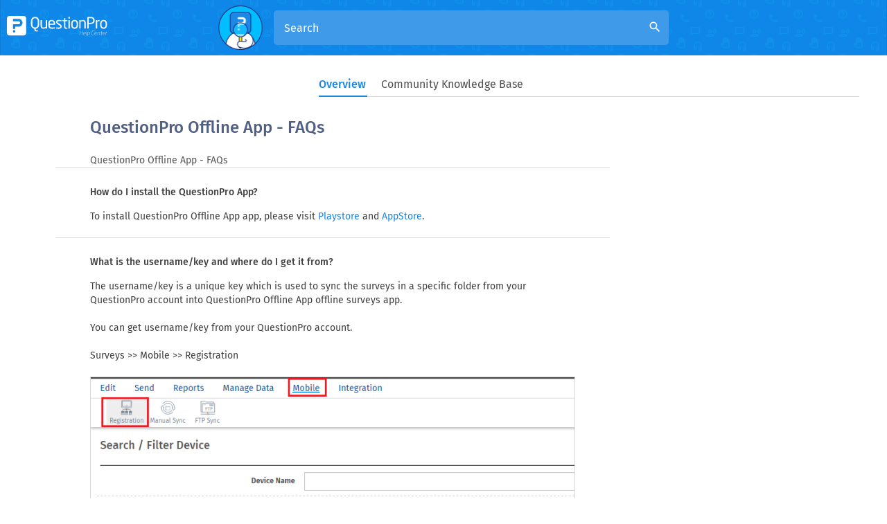

--- FILE ---
content_type: text/html
request_url: https://www.questionpro.com/help/mobile/questionpro-app-faq.html
body_size: 6573
content:

        
        <!DOCTYPE html>
<html lang="en" xmlns="https://www.w3.org/1999/xhtml">

<!-- START innerheader.template LIVE-->

<head>
            <script>(function(w,d,s,l,i){w[l]=w[l]||[];w[l].push({'gtm.start':
                    new Date().getTime(),event:'gtm.js'});var f=d.getElementsByTagName(s)[0],
                j=d.createElement(s),dl=l!='dataLayer'?'&l='+l:'';j.async=true;j.src=
                'https://www.googletagmanager.com/gtm.js?id='+i+dl;f.parentNode.insertBefore(j,f);
        })(window,document,'script','dataLayer','GTM-MNR7P3');</script>
        <!-- Generated by staticapp1.questionpro.net on Wed Jan 21 02:11:45 PST 2026 : /home/questionpro/resin-pro-4.0.64/webapps/webapps-qpstaticapp1_0/a-1886.0.0/WEB-INF/classes//template/help/questionpro-app-faq.template -->
    <title>QuestionPro Offline App - FAQs | QuestionPro Help Document</title>

    <meta http-equiv="Content-Type" content="text/html; charset=UTF-8"/>
   <meta name="viewport" content="width=device-width, initial-scale=1.0"/>
        <meta name="description" content="QuestionPro Offline App - FAQs"/>
    <meta name="keywords" content=""/>
        
    <meta property="og:image" content="https://cdn.questionpro.com/userimages/site_media/help-center.gif"/>
    
        <link href="/images/logo/favicon.ico" rel="shortcut icon"/>
       <link href="https://www.questionpro.com/help/mobile/questionpro-app-faq.html" rel="canonical"/>
           <link rel="alternate" href="https://www.questionpro.com/help/mobile/questionpro-app-faq.html" hreflang="en"/>
<link rel="alternate" href="https://www.questionpro.com/sv/help/mobile/questionpro-app-faq.html" hreflang="sv"/>
<link rel="alternate" href="https://www.questionpro.com/fr/help/mobile/questionpro-app-faq.html" hreflang="fr"/>
<link rel="alternate" href="https://www.questionpro.com/ja/help/mobile/questionpro-app-faq.html" hreflang="ja"/>
<link rel="alternate" href="https://www.questionpro.com/es/help/mobile/app-offline-faqs.html" hreflang="es"/>
<link rel="alternate" href="https://www.questionpro.com/de/help/mobile/questionpro-app-faq.html" hreflang="de"/>
<link rel="alternate" href="https://www.questionpro.com/pt-br/help/mobile/questionpro-app-faq.html" hreflang="pt"/>

      	<link rel="preconnect" href="https://js.hsleadflows.net">
	<link rel="preconnect" href="https://load.sumo.com">
   
      <link rel="preload" href="/mark-assets/css/bootstrap/3.4.1/bootstrap.min.css" as="style" crossorigin onload="this.onload=null;this.rel='stylesheet'">
     
      <link rel="preload" crossorigin href="/mark-assets/js/jquery/jquery-3.5.1.min.js" as="script">	
      
      <link rel="preload" href="/mark-assets/css/qphome/help-ui.min.css?version=1.46" as="style">
      <link rel="preload" href="/mark-assets/js/qphome/help/help-header-include.min.js?version=1.10" as="script">
      
      
      <link href="/mark-assets/css/bootstrap/3.4.1/bootstrap.min.css" crossorigin rel="stylesheet" media="all" onload="this.onload=null;this.rel='stylesheet'"/>
      
      <link type="text/css" href="/mark-assets/css/qphome/help-ui.min.css?version=1.46" rel="stylesheet"/>
      <script crossorigin src="/mark-assets/js/jquery/jquery-3.5.1.min.js"></script>
      <script src="/mark-assets/js/qphome/help/help-header-include.min.js?version=1.10"></script>
      
      
      <link rel="preload" crossorigin href="https://cdnjs.cloudflare.com/ajax/libs/lazysizes/5.2.2/lazysizes.min.js" as="script">
      <link rel="preload" href="/mark-assets/js/signUpReferrer.js?version=1.1" as="script">
      
      <script defer src="/mark-assets/js/signUpReferrer.js?version=1.1"></script>
      
      <style>
          .interested-section {
              margin-top: 0 !important;
              padding-top: 15px !important;
          }
      </style>
      
</head>

<body class = "help-subpage-body">
<!-- Google Tag Manager (noscript) -->
<noscript><iframe src="https://www.googletagmanager.com/ns.html?id=GTM-MNR7P3"
height="0" width="0" style="display:none;visibility:hidden"></iframe></noscript>
<!-- End Google Tag Manager (noscript) -->
<div class="content clearFloat">
        <div>
        <div>
            
        <header class="help-header sub-page-header">
         <div class="mobile-nav-btn">
            <div class="top bar"></div>
            <div class="middle bar"></div>
            <div class="bottom bar"></div>
         </div>
                       <a class="qp-logo" href="/help/">
                <img data-src="https://cdn.questionpro.com/userimages/site_media/questionpro-help-curves-white.svg" src="https://cdn.questionpro.com/userimages/site_media/loader-80px.gif" class="lazyload" alt="qp-white" width="720" height="139" style="height:auto;"/>
             </a>
                  <div class="search-section search-expanded">
            <span class="search-section-img">
            <img data-src="https://cdn.questionpro.com/userimages/site_media/128-qpman-research.png" src="https://cdn.questionpro.com/userimages/site_media/loader-80px.gif" class="lazyload" alt="128-qpman-research" width="129" height="128" style="height:auto;"/>
            </span>
            <form id="luceneFormID" action="/a/searchLucene.do" method="get" class="header-search">
               <h3 class="help-title">How can we help you?</h3>
                                                                                                                                                                                                                                                                                                                                                                                                                                                                                                                   <input type="hidden" value="1" name="product"/>
                               <div class="form-group has-search">
                  <input type="text" class="form-control" placeholder="Search" name="query" 
                     id="autocompleteEn" autocomplete="off">
                  <i class="material-icons form-control-feedback" id ="luceneSearchIcon">search</i>
               </div>
            </form>
           

         </div>
         <div class="top-right-section">
            
            
            
    <div id="loginButton" class="help-display-none">
        <!--<a href="/a/showLogin.do" class="login-link">Login</a>-->
    </div>
    <div id="logOutButton" class="help-display-none">
        <!--<a href="/a/logout.do" class="login-link">Log Out</a>-->
    </div>
    
    </div>
</header>
      <div class="inner-page-wrapper create-survey-page">
         <div class="content-wrapper">
            <div id="navbarStart"></div>
            <ul class="help-switch-tab nav nav-tabs">
                <li id="overviewTab"><a data-toggle="tab" href="#overview" aria-expanded="false" onclick="toggleUrl('#overview')">Overview</a></li>
                <li id="qAndaTab"><a data-toggle="tab" href="#qAnda" aria-expanded="true" onclick="toggleUrl('#qAnda')">Community Knowledge Base</a></li>
            </ul>
            <div id="navbarEnd"></div>
    
            <div class="left-section">
                               
                              
                                          </div>
            <div class="modal fade macro-image-popup-modal" id="imagePopUpModal" role="dialog">
                <div class="modal-dialog">
                    <div class="modal-content">
                        <div class="modal-header">
                            <button type="button" class="close" data-dismiss="modal" aria-label="Close"><span aria-hidden="true">×</span></button>
                        </div>
                    <div class="modal-body">
                    <img class="showimage img-responsive" src="https://cdn.questionpro.com/userimages/site_media/no-image.png" alt="popup-img"/>
                    </div>
                </div>
            </div>
            </div>
            <div class="right-section-wrapper">
                <div class="right-section">
                    <div class="tab-content">
                        <span id="overviewTabStart"></span>
                        <div id="overview" class="tab-pane">
                            <div class="right-section-info-wrapper">

        
 
 

<div class="help-custom-row help-main-title"><h1 class="main-heading">QuestionPro Offline App - FAQs</h1></div>


<div class="help-custom-row">QuestionPro Offline App - FAQs </div>

<div class="help-custom-row">
                <div class="sub-heading" id="">How do I install the QuestionPro App?

                       </div>
<p>To install QuestionPro Offline App app, please visit <a target="_blank" href="https://play.google.com/store/apps/details?id=com.questionpro"> Playstore </a> and <a target="_blank" href="https://itunes.apple.com/us/app/questionpro-offline-surveys/id1053409217?mt=8">AppStore</a>.</p>
</div>

<div class="help-custom-row">
                <div class="sub-heading" id="">What is the username/key and where do I get it from?

                       </div>
<p>The username/key is a unique key which is used to sync the surveys in a specific folder from your QuestionPro account into QuestionPro Offline App offline surveys app. 
<p>You can get username/key from your QuestionPro account.</p>
<p>Surveys &gt;&gt; Mobile &gt;&gt; Registration</p> 


                
                       
              
<img data-src="https://cdn.questionpro.com/userimages/help_file_images/802/802_1new.png" src="https://cdn.questionpro.com/userimages/site_media/loader-80px.gif" alt="Survey Software Help Image" class="lazyload macro-image-popup" data-toggle="modal" data-target="#imagePopUpModal" width="775" height="384"/>
    
</p>
</div>

<div class="help-custom-row">
                <div class="sub-heading" id="">What does Synchronize mean?

                       </div>
<p>Synchronization is a process which uploads the responses for survey(s) from QuestionPro Offline App App into your QuestionPro account. It also updates the survey(s) in the app if there are any changes in it.</p>
</div>

<div class="help-custom-row">
                <div class="sub-heading" id="">Where do I check my current app version?

                       </div>
<p>Click on the menu icon and you will see the app version under the logo.
 

                
                       
              
<img data-src="https://cdn.questionpro.com/userimages/help_file_images/802/help-802-5.png" src="https://cdn.questionpro.com/userimages/site_media/loader-80px.gif" alt="Survey Software Help Image" class="lazyload macro-image-popup" data-toggle="modal" data-target="#imagePopUpModal" width="357" height="500"/>
    
</p>
</div>

<div class="help-custom-row">
                <div class="sub-heading" id="">How can I update the App?

                       </div>
<p>The app can be set to auto-update or can be updated manually from the Playstore/AppStore settings.</p>
</div>

<div class="help-custom-row">
                <div class="sub-heading" id="">How do I enable kiosk mode?

                       </div>
<p>To enable the Kiosk mode, in your QuestionPro account, visit Mobile &gt;&gt; Device Registration &gt;&gt; Click on Device Name &gt;&gt;  Kiosk &gt;&gt; Enable Kiosk mode &gt;&gt; Provide a pin and a Kiosk timer. 
<p>Then after you synchronize the app, you will see a lock button on top right corner on Surveys screen. Click on that button to enable/disable kiosk mode.</p>


                
                       
              
<img data-src="https://cdn.questionpro.com/userimages/help_file_images/802/802_8New.png" src="https://cdn.questionpro.com/userimages/site_media/loader-80px.gif" alt="Survey Software Help Image" class="lazyload macro-image-popup" data-toggle="modal" data-target="#imagePopUpModal" width="2078" height="954"/>
    
</p>
</div>

<div class="help-custom-row">
                <div class="sub-heading" id="">Can I continue with incomplete surveys?

                       </div>
<p>Yes, it is possible to continue with Incomplete surveys. Please enable Administrative tools from app settings. It will enable Responses tab in side menu. Please select the Responses tab to show the complete as well as incomplete survey responses. Select any incomplete survey. Scroll to bottom to see “Complete the Survey” link. Clicking on this link will open the survey from where it is left incomplete. You can continue and complete the survey from thereon.


                
                       
              
<img data-src="https://cdn.questionpro.com/userimages/help_file_images/802/802_4.png" src="https://cdn.questionpro.com/userimages/site_media/loader-80px.gif" alt="Survey Software Help Image" class="lazyload macro-image-popup" data-toggle="modal" data-target="#imagePopUpModal" width="500" height="552"/>
    


                
                       
              
<img data-src="https://cdn.questionpro.com/userimages/help_file_images/802/802_3.png" src="https://cdn.questionpro.com/userimages/site_media/loader-80px.gif" alt="Survey Software Help Image" class="lazyload macro-image-popup" data-toggle="modal" data-target="#imagePopUpModal" width="500" height="629"/>
    </p>
</div>

<div class="help-custom-row">
                <div class="sub-heading" id="">Why am I getting a username/key suspended message?

                       </div>
<p>You are getting this message because the username/key which you are using has been temporarily suspended. Please contact support at <a target="_blank" href="https://www.questionpro.com/a/liveperson.do">Customer Support</a></p>
</div>

<div class="help-custom-row">
                <div class="sub-heading" id="">I am getting an error message "Invalid username/key [Username/Key]" what do I do?

                       </div>
<p>You will be getting this message when the username/key which has been entered is not a valid one. Please check your username/key.</p>
</div>

<div class="help-custom-row">
                <div class="sub-heading" id="">How to change language?

                       </div>
<p>You can change the application language from Settings &gt;&gt; Preferred language and then click on Update Settings.


                
                       
              
<img data-src="https://cdn.questionpro.com/userimages/help_file_images/802/802_7.png" src="https://cdn.questionpro.com/userimages/site_media/loader-80px.gif" alt="Survey Software Help Image" class="lazyload macro-image-popup" data-toggle="modal" data-target="#imagePopUpModal" width="500" height="629"/>
    </p>
</div>

<div class="help-custom-row">
                <div class="sub-heading" id="">How to export data for manual upload?

                       </div>
<p>Using QuestionPro Offline App -Offline app, you can do an export data from Settings &gt;&gt; Export Database &gt;&gt; Export data for Manual Upload. It will open an email client with export content attached.


                
                       
              
<img data-src="https://cdn.questionpro.com/userimages/help_file_images/802/802_2.png" src="https://cdn.questionpro.com/userimages/site_media/loader-80px.gif" alt="Survey Software Help Image" class="lazyload macro-image-popup" data-toggle="modal" data-target="#imagePopUpModal" width="500" height="613"/>
    </p>
</div>

<div class="help-custom-row">
                <div class="sub-heading" id="">I made a few changes in the survey but it is not reflecting in the app. Why?

                       </div>
<p>The changes will get reflected only after you synchronize the app by clicking on Sync button.</p>
</div>

<div class="help-custom-row">
                <div class="sub-heading" id="">Is there a limit to the number of questions that are supported on the Offline app?

                       </div>
<p>You can have upto 140 questions in the survey you want to run on the Offline App. This number can be lower based on the device you use. </p>
</div>

<div class="help-custom-row">
                <div class="sub-heading" id="">I get the message "Username/Key is already being used on another device, please contact the survey administrator".

                       </div>
<p>We only support one username/key per device. The same username/key cannot be used on any other device. Once you receive this message, please contact your Account Manger or Support Team at <a target="_blank" href="https://www.questionpro.com/a/liveperson.do">Customer Support</a></p>
</div>

<div class="help-custom-row">
                <div class="sub-heading" id="">Can we edit/ print the responses?

                       </div>
<p>Yes, you can edit/print responses from within the app by following the steps mentioned below.
 
<p>To enable Edit Response, go to settings &gt;&gt; Review Responses &gt;&gt; Edit Responses.</p>
<p>To enable Print Response, go to settings &gt;&gt; Review Responses &gt;&gt; Print Responses</p>
<p>By using these settings, you can edit/print responses after you hit the finish/done button on the last page in the survey.</p>


                
                       
              
<img data-src="https://cdn.questionpro.com/userimages/help_file_images/802/802_6.png" src="https://cdn.questionpro.com/userimages/site_media/loader-80px.gif" alt="Survey Software Help Image" class="lazyload macro-image-popup" data-toggle="modal" data-target="#imagePopUpModal" width="500" height="654"/>
    </p>
</div>

<div class="help-custom-row">
                <div class="sub-heading" id="">I want to uninstall my app.

                       </div>
<p>Before uninstalling your app, please sync all the data you have collected. In case of any queries, please contact <a target="_blank" href="https://www.questionpro.com/a/liveperson.do">Customer Support</a> and they will guide you on how to uninstall the app without losing the data.</p>
</div>
<div class="help-custom-row"><div class="yellowBox">To upload responses or synchronize the app, ensure that you have a good internet connectivity.</div></div>


<div class="help-custom-row license"><span class="sub-heading">License</span>
										<p>This feature is available with the following licenses :</p>
						<p class="plan-link">
										
					
								
					
										
					<a target="_blank" href="https://www.questionpro.com/pricing/">Advanced</a>
										
					
								
					
										
					<a target="_blank" href="https://www.questionpro.com/pricing/">Team Edition</a>
										
					
								
					
										
					<a target="_blank" href="https://www.questionpro.com/pricing/#ResearchEdition">Research Edition</a></p></div> 


     


<div class="help-custom-row padding-bottom" >
   <div id="helpQuestion">
      <span class="sub-heading">
      Was the article helpful?
      </span>
      <div class="btn-wrapper first-question">
         <a href="javascript:void(0);" 
            onclick="javascript:sendHelpFeedback(307542973);" class="btn btn-yes">Yes</a>
         <a href="javascript:void(0);"
            onclick="javascript:showSuggestionBox();" class="btn btn-no">No</a>
      </div>
   </div>
   <div id="helpSuggestion" class="help-suggestion">
      <p>How can we improve it?</p>
      <div class="this-wrapper suggestion">
         <textarea id="suggestionTextArea" class="custom-form-input" name='cm-knowledge'></textarea>
         <span class="line-flow"></span>
      </div>
      <a class="btn btn-no submit-button" onclick="javascript:sendHelpFeedback(307542974);">Submit</a>
   </div>
   <div style="display: none" id="thankYouMessage" class="thank-you-message text-center">
      Thank you for submitting feedback.
   </div>
</div>
<script>
   function sendHelpFeedback(answerID) {
       var xhttp = new XMLHttpRequest();
       var re = new RegExp("domainCookie=([^;]+)");
       var value = re.exec(document.cookie);
       var customVar = (value != null) ? unescape(value[1]) : 0;
       var suggestionText = document.getElementById("suggestionTextArea").value;
       
       xhttp.open("GET", "https://www.questionpro.com/a/TakeSurvey?tt=aMQ4THkj%2BCI%3D&slt=ZajRDVuA508ODN9SJZqQzw%3D%3D&negateView=false&singleQuestionEmailEmbed=true&u_58149656=" + answerID + "&t_307542980=" + suggestionText + "&t_307542983=802&u_58149661=307542986&u_58149669=307543017&c4=" + customVar + "&c6=" + window.location.href + "&c7=" + document.referrer + "&externalID=0&mode=languageSelected&submitButton=submit", true);
       xhttp.send();
       document.getElementById("helpQuestion").style.display = "none";
       document.getElementById("helpSuggestion").style.display = "none";
       document.getElementById("thankYouMessage").style.display = "block";
   }
   
   function showSuggestionBox() {
       document.getElementById("helpQuestion").style.display = "none";
       document.getElementById("helpSuggestion").style.display = "block";
       document.getElementById("suggestionTextArea").focus();
   }
</script>
</div>

</div>
<div id="qAnda" class="tab-pane">
            <div class="right-section-info-wrapper qa-data-wrapper">
                <div id="community-overlay" style="display:none;">
    <div class="community-spinner"></div>
    <br/>
    Just a moment...
</div><div id="cmBaseMainDiv"> <div id='addHelpQuestionDiv'>
<form name="HelpQuestionForm" method="POST" action="/a/cms/addHelpQuestion.do" class="form-horizontal" onsubmit="ajaxSubmitFormObject('addHelpQuestionDiv', this.action, this); reloadPage(); return false;">
   <input type='hidden' name='mode' value='addQuestion'>
   <input type='hidden' name='helpId' value='8865'>
   <input type='hidden' id='userId' name='userId'>
   <input type='hidden' id='userEmail' name='userEmail'>
<div class="qa-data-section">
        <div class="show-ask-ques-sec" style="display: none;">
            <div class="ask-ques-form">
                <div class="ask-ques-title-sec">
                    <input type="text" name="title" class="qp-form-text" id="tags" placeholder="Question">
                    <span class="line-flow"></span>
                    <!--i class="material-icons close qp-search-close">close</i-->
                </div>
                <div class="comments-section">
                    <div class="this-wrapper">
                        <textarea class="custom-form-input" name="description" id="question_description"  placeholder="Description"></textarea>
                        <span class="line-flow"></span>
                        <div id="question_description_div"></div>                    </div>
                    <button type="submit" class="btn submit-button question-submit-button">Ask Question</button>                </div>
            </div>
        </div>
<div class="ques-overview-wrapper">
   <p class="filter-result-count"> </p>
   <a class="ask-ques-btn logout-user" href="javascript:openHelpWindow('/a/showLogin.do?login=helpLogin');" style="display: none;">
       <span>Login to post</span>
       <i class="material-icons close hp-search-close">close</i>
   </a></div>
   </div>
</form>
</div><div id="cmBaseEndDiv"></div>
            </div>
</div>
</div>
<span id="qAndaTabEnd"></span>



<!--<div id="signUpHorizontal" class="help-bottom-cta">
   <h3 class="banner-title-text">GET STARTED WITH YOUR FIRST SURVEY NOW</h3>
   <a href="/a/showEntry.do?sourceRef=help-sign-up" class="signup-free-btn">SIGN UP FREE</a>
</div>-->
     <div class="left-bottom-content"><div class="interested-section"><span class="info-title">You may also be interested in...</span>
      <span><a href="/help/review-response-print-pdf-offline-app.html">Review Response / Print pdf on offline app</a></span>
</div></div>
		 <div class="help-custom-row padding-bottom">
    <div id="signUpHorizontal" class="help-bottom-cta">
       <h3 class="banner-title-text">GET STARTED WITH YOUR FIRST SURVEY NOW</h3>
       <a href="/a/showEntry.do?sourceRef=help-sign-up" class="signup-free-btn">SIGN UP FREE</a>
    </div>
</div>
  
 


    
        <!-- Cloese out left column -->
<br>

	</div>
    </div>
    
    <div class="help-right-banner-section">
        <div id ="signUpVertical" class="help-top-banner">
          <h3 class="banner-title-text">
            GET STARTED WITH YOUR FIRST SURVEY NOW
          </h3>
          <a href="/a/showEntry.do?sourceRef=help-sign-up" 
          class="signup-free-btn">SIGN UP FREE</a>
        </div>
        <div class="help-bottom-banner">
          <h3 class="banner-title-text">
            Still have questions?
          </h3>
          <a href="/help/contact-us.html" class="contact-us-btn">Contact Us</a>
        </div>
    </div>
    
  </div>
</div>
<!-- added closing -->
</div>
</div>
</div>

<div class="bottom-section-help bottom-section">
  <div class="container">
    <h3 class="question-label">Still have questions?</h3>
    <div class="help-section-container">
      <div class="help-section">
        <a href="/webinar/">
          <i class="qp-icomoon-icons icon-webinar"></i>
          <span class="section-heading">Webinar</span>
        </a> 
      </div>
      <div class="help-section">
        <a href="/training/">
          <i class="qp-icomoon-icons icon-training"></i>
          <span class="section-heading">Free Training</span>
        </a>
      </div>
      <div class="help-section">
        <a href="/help/contact-us.html">
          <i class="qp-icomoon-icons icon-support"></i>
          <span class="section-heading">Support</span>
        </a>
      </div>
      <div class="help-section">
        <a href="/certification/">
          <span class="icon-image"><img src="https://cdn.questionpro.com/userimages/site_media/certificate-icon.svg" alt="certificate-icon" width="40" height="40" style="auto;"/></span>
          <span class="section-heading">Certification</span>
        </a>
      </div>
    </div>
  </div>
</div>

<div class="qp-nav-backdrop"></div>
  
  <script defer async src="/mark-assets/js/bootstrap/3.4.1/bootstrap.min.js"></script>
  <script defer crossorigin src="https://cdnjs.cloudflare.com/ajax/libs/lazysizes/5.2.2/lazysizes.min.js"></script>
  <!--<script defer async src="/mark-assets/js/qphome/help/help-include.min.js?version=1.14"></script>-->
  <!--<script defer async type="text/javascript" src="https://cdn.questionpro.com/javascript/qphome/help/qanda-script.min.js?version=1.4"></script>-->
  <script defer async type="text/javascript" src="/mark-assets/js/qphome/help/qanda-script.min.js?version=1.5"></script>


          <div id='liveChatBox' style="display: none;">
  </div>

<script>
    $('.help-custom-row img').wrap('<div class="wrap-img"></div>');
</script>
</body>
</html>
    


--- FILE ---
content_type: application/javascript
request_url: https://www.questionpro.com/mark-assets/js/qphome/help/qanda-script.min.js?version=1.5
body_size: 18539
content:
(e=>{"function"==typeof define&&define.amd?define(["jquery"],e):"object"==typeof exports?module.exports=e(require("jquery")):e(jQuery)})(function(e){var s,a,t,l,k=e;function n(e){if(null==this)throw new TypeError;var t=String(this);if(e&&"[object RegExp]"==s.call(e))throw new TypeError;var n=t.length,e=String(e),i=e.length,o=1<arguments.length?arguments[1]:void 0;return(o=o?Number(o):0)!=o&&(o=0),!(n<i+Math.min(Math.max(o,0),n))&&-1!=a.call(t,e,o)}function i(e){if(null==this)throw new TypeError;var t=String(this);if(e&&"[object RegExp]"==l.call(e))throw new TypeError;var n=t.length,i=String(e),o=i.length,e=1<arguments.length?arguments[1]:void 0,e=e?Number(e):0,s=(e!=e&&(e=0),Math.min(Math.max(e,0),n));if(n<o+s)return!1;for(var a=-1;++a<o;)if(t.charCodeAt(s+a)!=i.charCodeAt(a))return!1;return!0}String.prototype.includes||(s={}.toString,t=(()=>{try{var e={},t=Object.defineProperty,n=t(e,e,e)&&t}catch(e){}return n})(),a="".indexOf,t?t(String.prototype,"includes",{value:n,configurable:!0,writable:!0}):String.prototype.includes=n),String.prototype.startsWith||(t=(()=>{try{var e={},t=Object.defineProperty,n=t(e,e,e)&&t}catch(e){}return n})(),l={}.toString,t?t(String.prototype,"startsWith",{value:i,configurable:!0,writable:!0}):String.prototype.startsWith=i),Object.keys||(Object.keys=function(e,t,n){for(t in n=[],e)n.hasOwnProperty.call(e,t)&&n.push(t);return n});var o=k.fn.val,g=(k.fn.val=function(e){return this.is("select")&&e&&this.find('option[value="'+e+'"]').data("selected",!0),o.apply(this,arguments)},null);function m(e){return k.each([{re:/[\xC0-\xC6]/g,ch:"A"},{re:/[\xE0-\xE6]/g,ch:"a"},{re:/[\xC8-\xCB]/g,ch:"E"},{re:/[\xE8-\xEB]/g,ch:"e"},{re:/[\xCC-\xCF]/g,ch:"I"},{re:/[\xEC-\xEF]/g,ch:"i"},{re:/[\xD2-\xD6]/g,ch:"O"},{re:/[\xF2-\xF6]/g,ch:"o"},{re:/[\xD9-\xDC]/g,ch:"U"},{re:/[\xF9-\xFC]/g,ch:"u"},{re:/[\xC7-\xE7]/g,ch:"c"},{re:/[\xD1]/g,ch:"N"},{re:/[\xF1]/g,ch:"n"}],function(){e=e.replace(this.re,this.ch)}),e}function r(e){var t={"&":"&amp;","<":"&lt;",">":"&gt;",'"':"&quot;","'":"&#x27;","`":"&#x60;"},n="(?:"+Object.keys(t).join("|")+")",i=new RegExp(n),n=new RegExp(n,"g"),e=null==e?"":""+e;return i.test(e)?e.replace(n,function(e){return t[e]}):e}function d(e,t,n){o&&(k.fn.val=o,o=null),n&&(n.stopPropagation(),n.preventDefault()),this.$element=k(e),this.$newElement=null,this.$button=null,this.$menu=null,this.$lis=null,this.options=t,null===this.options.title&&(this.options.title=this.$element.attr("title")),this.val=d.prototype.val,this.render=d.prototype.render,this.refresh=d.prototype.refresh,this.setStyle=d.prototype.setStyle,this.selectAll=d.prototype.selectAll,this.deselectAll=d.prototype.deselectAll,this.destroy=d.prototype.destroy,this.remove=d.prototype.remove,this.show=d.prototype.show,this.hide=d.prototype.hide,this.init()}function c(e,t){var s,a=arguments,l=e,r=t,e=([].shift.apply(a),this.each(function(){var e=k(this);if(e.is("select")){var t=e.data("selectpicker"),n="object"==typeof l&&l;if(t){if(n)for(var i in n)n.hasOwnProperty(i)&&(t.options[i]=n[i])}else{var o=k.extend({},d.DEFAULTS,k.fn.selectpicker.defaults||{},e.data(),n);o.template=k.extend({},d.DEFAULTS.template,k.fn.selectpicker.defaults?k.fn.selectpicker.defaults.template:{},e.data().template,n.template),e.data("selectpicker",t=new d(this,o,r))}"string"==typeof l&&(s=t[l]instanceof Function?t[l].apply(t,a):t.options[l])}}));return void 0!==s?s:e}k.fn.triggerNative=function(e){var t,n=this[0];n.dispatchEvent?("function"==typeof Event?t=new Event(e,{bubbles:!0}):(t=document.createEvent("Event")).initEvent(e,!0,!1),n.dispatchEvent(t)):(n.fireEvent&&((t=document.createEventObject()).eventType=e,n.fireEvent("on"+e,t)),this.trigger(e))},k.expr.pseudos.icontains=function(e,t,n){e=k(e);return(e.data("tokens")||e.text()).toString().toUpperCase().includes(n[3].toUpperCase())},k.expr.pseudos.ibegins=function(e,t,n){e=k(e);return(e.data("tokens")||e.text()).toString().toUpperCase().startsWith(n[3].toUpperCase())},k.expr.pseudos.aicontains=function(e,t,n){e=k(e);return(e.data("tokens")||e.data("normalizedText")||e.text()).toString().toUpperCase().includes(n[3].toUpperCase())},k.expr.pseudos.aibegins=function(e,t,n){e=k(e);return(e.data("tokens")||e.data("normalizedText")||e.text()).toString().toUpperCase().startsWith(n[3].toUpperCase())},d.VERSION="1.11.0",d.DEFAULTS={noneSelectedText:"Nothing selected",noneResultsText:"No results matched {0}",countSelectedText:function(e,t){return 1==e?"{0} item selected":"{0} items selected"},maxOptionsText:function(e,t){return[1==e?"Limit reached ({n} item max)":"Limit reached ({n} items max)",1==t?"Group limit reached ({n} item max)":"Group limit reached ({n} items max)"]},selectAllText:"Select All",deselectAllText:"Deselect All",doneButton:!1,doneButtonText:"Close",multipleSeparator:", ",styleBase:"btn",style:"btn-default",size:"auto",title:null,selectedTextFormat:"values",width:!1,container:!1,hideDisabled:!1,showSubtext:!1,showIcon:!0,showContent:!0,dropupAuto:!0,header:!1,liveSearch:!1,liveSearchPlaceholder:null,liveSearchNormalize:!1,liveSearchStyle:"contains",actionsBox:!1,iconBase:"glyphicon",tickIcon:"glyphicon-ok",showTick:!1,template:{caret:'<span class="caret"></span>'},maxOptions:!1,mobile:!1,selectOnTab:!1,dropdownAlignRight:!1},d.prototype={constructor:d,init:function(){var t=this,e=this.$element.attr("id");this.$element.addClass("bs-select-hidden"),this.liObj={},this.multiple=this.$element.prop("multiple"),this.autofocus=this.$element.prop("autofocus"),this.$newElement=this.createView(),this.$element.after(this.$newElement).appendTo(this.$newElement),this.$button=this.$newElement.children("button"),this.$menu=this.$newElement.children(".dropdown-menu"),this.$menuInner=this.$menu.children(".inner"),this.$searchbox=this.$menu.find("input"),this.$element.removeClass("bs-select-hidden"),!0===this.options.dropdownAlignRight&&this.$menu.addClass("dropdown-menu-right"),void 0!==e&&(this.$button.attr("data-id",e),k('label[for="'+e+'"]').click(function(e){e.preventDefault(),t.$button.focus()})),this.checkDisabled(),this.clickListener(),this.options.liveSearch&&this.liveSearchListener(),this.render(),this.setStyle(),this.setWidth(),this.options.container&&this.selectPosition(),this.$menu.data("this",this),this.$newElement.data("this",this),this.options.mobile&&this.mobile(),this.$newElement.on({"hide.bs.dropdown":function(e){t.$menuInner.attr("aria-expanded",!1),t.$element.trigger("hide.bs.select",e)},"hidden.bs.dropdown":function(e){t.$element.trigger("hidden.bs.select",e)},"show.bs.dropdown":function(e){t.$menuInner.attr("aria-expanded",!0),t.$element.trigger("show.bs.select",e)},"shown.bs.dropdown":function(e){t.$element.trigger("shown.bs.select",e)}}),t.$element[0].hasAttribute("required")&&this.$element.on("invalid",function(){t.$button.addClass("bs-invalid").focus(),t.$element.on({"focus.bs.select":function(){t.$button.focus(),t.$element.off("focus.bs.select")},"shown.bs.select":function(){t.$element.val(t.$element.val()).off("shown.bs.select")},"rendered.bs.select":function(){this.validity.valid&&t.$button.removeClass("bs-invalid"),t.$element.off("rendered.bs.select")}})}),setTimeout(function(){t.$element.trigger("loaded.bs.select")})},createDropdown:function(){var e=this.multiple||this.options.showTick?" show-tick":"",t=this.$element.parent().hasClass("input-group")?" input-group-btn":"",n=this.autofocus?" autofocus":"",i=this.options.header?'<div class="popover-title"><button type="button" class="close" aria-hidden="true">&times;</button>'+this.options.header+"</div>":"",o=this.options.liveSearch?'<div class="bs-searchbox"><input type="text" class="form-control" autocomplete="off"'+(null===this.options.liveSearchPlaceholder?"":' placeholder="'+r(this.options.liveSearchPlaceholder)+'"')+' role="textbox" aria-label="Search"></div>':"",s=this.multiple&&this.options.actionsBox?'<div class="bs-actionsbox"><div class="btn-group btn-group-sm btn-block"><button type="button" class="actions-btn bs-select-all btn btn-default">'+this.options.selectAllText+'</button><button type="button" class="actions-btn bs-deselect-all btn btn-default">'+this.options.deselectAllText+"</button></div></div>":"",a=this.multiple&&this.options.doneButton?'<div class="bs-donebutton"><div class="btn-group btn-block"><button type="button" class="btn btn-sm btn-default">'+this.options.doneButtonText+"</button></div></div>":"",e='<div class="btn-group bootstrap-select'+e+t+'"><button type="button" class="'+this.options.styleBase+' dropdown-toggle" data-toggle="dropdown"'+n+' role="button"><span class="filter-option pull-left"></span>&nbsp;<span class="bs-caret">'+this.options.template.caret+'</span></button><div class="dropdown-menu open" role="combobox">'+i+o+s+'<ul class="dropdown-menu inner" role="listbox" aria-expanded="false"></ul>'+a+"</div></div>";return k(e)},createView:function(){var e=this.createDropdown(),t=this.createLi();return e.find("ul")[0].innerHTML=t,e},reloadLi:function(){this.destroyLi();var e=this.createLi();this.$menuInner[0].innerHTML=e},destroyLi:function(){this.$menu.find("li").remove()},createLi:function(){function b(e,t,n,i){return"<li"+(void 0!==n&""!==n?' class="'+n+'"':"")+(void 0!==t&null!==t?' data-original-index="'+t+'"':"")+(void 0!==i&null!==i?'data-optgroup="'+i+'"':"")+">"+e+"</li>"}function $(e,t,n,i){return'<a tabindex="0"'+(void 0!==t?' class="'+t+'"':"")+(void 0!==n?' style="'+n+'"':"")+(x.options.liveSearchNormalize?' data-normalized-text="'+m(r(e))+'"':"")+(void 0!==i||null!==i?' data-tokens="'+i+'"':"")+' role="option">'+e+'<span class="'+x.options.iconBase+" "+x.options.tickIcon+' check-mark"></span></a>'}var e,x=this,w=[],y=0,t=document.createElement("option"),S=-1;return this.options.title&&!this.multiple&&(S--,this.$element.find(".bs-title-option").length||(e=this.$element[0],t.className="bs-title-option",t.appendChild(document.createTextNode(this.options.title)),t.value="",e.insertBefore(t,e.firstChild),void 0===(e=k(e.options[e.selectedIndex])).attr("selected")&&void 0===e.data("selected")&&(t.selected=!0))),this.$element.find("option").each(function(e){var t=k(this);if(S++,!t.hasClass("bs-title-option")){var n=this.className||"",i=this.style.cssText,o=t.data("content")?t.data("content"):t.html(),s=t.data("tokens")?t.data("tokens"):null,a=void 0!==t.data("subtext")?'<small class="text-muted">'+t.data("subtext")+"</small>":"",l=void 0!==t.data("icon")?'<span class="'+x.options.iconBase+" "+t.data("icon")+'"></span> ':"",r=t.parent(),d="OPTGROUP"===r[0].tagName,c=d&&r[0].disabled,p=this.disabled||c;if(""!==l&&p&&(l="<span>"+l+"</span>"),x.options.hideDisabled&&(p&&!d||c))S--;else{if(t.data("content")||(o=l+'<span class="text">'+o+a+"</span>"),d&&!0!==t.data("divider")){if(x.options.hideDisabled&&p)if(void 0===r.data("allOptionsDisabled")&&(c=r.children(),r.data("allOptionsDisabled",c.filter(":disabled").length===c.length)),r.data("allOptionsDisabled"))return void S--;l=" "+r[0].className||"";if(0===t.index()&&(y+=1,a=r[0].label,d=void 0!==r.data("subtext")?'<small class="text-muted">'+r.data("subtext")+"</small>":"",a=(r.data("icon")?'<span class="'+x.options.iconBase+" "+r.data("icon")+'"></span> ':"")+'<span class="text">'+a+d+"</span>",0!==e&&0<w.length&&(S++,w.push(b("",null,"divider",y+"div"))),S++,w.push(b(a,null,"dropdown-header"+l,y))),x.options.hideDisabled&&p)return void S--;w.push(b($(o,"opt "+n+l,i,s),e,"",y))}else if(!0===t.data("divider"))w.push(b("",e,"divider"));else if(!0===t.data("hidden"))w.push(b($(o,n,i,s),e,"hidden is-hidden"));else{var u=this.previousElementSibling&&"OPTGROUP"===this.previousElementSibling.tagName;if(!u&&x.options.hideDisabled)for(var h=k(this).prevAll(),m=0;m<h.length;m++)if("OPTGROUP"===h[m].tagName){for(var f=0,g=0;g<m;g++){var v=h[g];!v.disabled&&!0!==k(v).data("hidden")||f++}f===m&&(u=!0);break}u&&(S++,w.push(b("",null,"divider",y+"div"))),w.push(b($(o,n,i,s),e))}x.liObj[e]=S}}}),this.multiple||0!==this.$element.find("option:selected").length||this.options.title||this.$element.find("option").eq(0).prop("selected",!0).attr("selected","selected"),w.join("")},findLis:function(){return null==this.$lis&&(this.$lis=this.$menu.find("li")),this.$lis},render:function(e){var t,i=this,e=(!1!==e&&this.$element.find("option").each(function(e){var t=i.findLis().eq(i.liObj[e]);i.setDisabled(e,this.disabled||"OPTGROUP"===this.parentNode.tagName&&this.parentNode.disabled,t),i.setSelected(e,this.selected,t)}),this.togglePlaceholder(),this.tabIndex(),this.$element.find("option").map(function(){var e,t,n;if(this.selected&&(!i.options.hideDisabled||!(this.disabled||"OPTGROUP"===this.parentNode.tagName&&this.parentNode.disabled)))return t=(e=k(this)).data("icon")&&i.options.showIcon?'<i class="'+i.options.iconBase+" "+e.data("icon")+'"></i> ':"",n=i.options.showSubtext&&e.data("subtext")&&!i.multiple?' <small class="text-muted">'+e.data("subtext")+"</small>":"",void 0!==e.attr("title")?e.attr("title"):e.data("content")&&i.options.showContent?e.data("content"):t+e.html()+n}).toArray()),n=this.multiple?e.join(this.options.multipleSeparator):e[0];this.multiple&&-1<this.options.selectedTextFormat.indexOf("count")&&(1<(t=this.options.selectedTextFormat.split(">")).length&&e.length>t[1]||1==t.length&&2<=e.length)&&(t=this.options.hideDisabled?", [disabled]":"",t=this.$element.find("option").not('[data-divider="true"], [data-hidden="true"]'+t).length,n=("function"==typeof this.options.countSelectedText?this.options.countSelectedText(e.length,t):this.options.countSelectedText).replace("{0}",e.length.toString()).replace("{1}",t.toString())),null==this.options.title&&(this.options.title=this.$element.attr("title")),n=(n="static"==this.options.selectedTextFormat?this.options.title:n)||(void 0!==this.options.title?this.options.title:this.options.noneSelectedText),this.$button.attr("title",k.trim(n.replace(/<[^>]*>?/g,""))),this.$button.children(".filter-option").html(n),this.$element.trigger("rendered.bs.select")},setStyle:function(e,t){this.$element.attr("class")&&this.$newElement.addClass(this.$element.attr("class").replace(/selectpicker|mobile-device|bs-select-hidden|validate\[.*\]/gi,""));e=e||this.options.style;"add"==t?this.$button.addClass(e):"remove"==t?this.$button.removeClass(e):(this.$button.removeClass(this.options.style),this.$button.addClass(e))},liHeight:function(e){var t,n,i,o,s,a,l,r,d,c;(e||!1!==this.options.size&&!this.sizeInfo)&&(e=document.createElement("div"),c=document.createElement("div"),i=document.createElement("ul"),d=document.createElement("li"),t=document.createElement("li"),o=document.createElement("a"),n=document.createElement("span"),s=this.options.header&&0<this.$menu.find(".popover-title").length?this.$menu.find(".popover-title")[0].cloneNode(!0):null,a=this.options.liveSearch?document.createElement("div"):null,l=this.options.actionsBox&&this.multiple&&0<this.$menu.find(".bs-actionsbox").length?this.$menu.find(".bs-actionsbox")[0].cloneNode(!0):null,r=this.options.doneButton&&this.multiple&&0<this.$menu.find(".bs-donebutton").length?this.$menu.find(".bs-donebutton")[0].cloneNode(!0):null,n.className="text",e.className=this.$menu[0].parentNode.className+" open",c.className="dropdown-menu open",i.className="dropdown-menu inner",d.className="divider",n.appendChild(document.createTextNode("Inner text")),o.appendChild(n),t.appendChild(o),i.appendChild(t),i.appendChild(d),s&&c.appendChild(s),a&&(n=document.createElement("span"),a.className="bs-searchbox",n.className="form-control",a.appendChild(n),c.appendChild(a)),l&&c.appendChild(l),c.appendChild(i),r&&c.appendChild(r),e.appendChild(c),document.body.appendChild(e),t=o.offsetHeight,n=s?s.offsetHeight:0,i=a?a.offsetHeight:0,o=l?l.offsetHeight:0,s=r?r.offsetHeight:0,a=k(d).outerHeight(!0),r=(l="function"==typeof getComputedStyle&&getComputedStyle(c))?null:k(c),c={vert:(d={vert:parseInt(l?l.paddingTop:r.css("paddingTop"))+parseInt(l?l.paddingBottom:r.css("paddingBottom"))+parseInt(l?l.borderTopWidth:r.css("borderTopWidth"))+parseInt(l?l.borderBottomWidth:r.css("borderBottomWidth")),horiz:parseInt(l?l.paddingLeft:r.css("paddingLeft"))+parseInt(l?l.paddingRight:r.css("paddingRight"))+parseInt(l?l.borderLeftWidth:r.css("borderLeftWidth"))+parseInt(l?l.borderRightWidth:r.css("borderRightWidth"))}).vert+parseInt(l?l.marginTop:r.css("marginTop"))+parseInt(l?l.marginBottom:r.css("marginBottom"))+2,horiz:d.horiz+parseInt(l?l.marginLeft:r.css("marginLeft"))+parseInt(l?l.marginRight:r.css("marginRight"))+2},document.body.removeChild(e),this.sizeInfo={liHeight:t,headerHeight:n,searchHeight:i,actionsHeight:o,doneButtonHeight:s,dividerHeight:a,menuPadding:d,menuExtras:c})},setSize:function(){var i,o,s,a,l,r,d,c,p,u,h,e,m,f,g,v,b,$,x,w,y,t,n,S,C;this.findLis(),this.liHeight(),this.options.header&&this.$menu.css("padding-top",0),!1!==this.options.size&&(o=(i=this).$menu,s=this.$menuInner,a=k(window),l=this.$newElement[0].offsetHeight,r=this.$newElement[0].offsetWidth,d=this.sizeInfo.liHeight,c=this.sizeInfo.headerHeight,p=this.sizeInfo.searchHeight,u=this.sizeInfo.actionsHeight,h=this.sizeInfo.doneButtonHeight,e=this.sizeInfo.dividerHeight,m=this.sizeInfo.menuPadding,f=this.sizeInfo.menuExtras,n=this.options.hideDisabled?".disabled":"",(y=function(){var e,t=i.$newElement.offset(),n=k(i.options.container);i.options.container&&!n.is("body")?((e=n.offset()).top+=parseInt(n.css("borderTopWidth")),e.left+=parseInt(n.css("borderLeftWidth"))):e={top:0,left:0},b=t.top-e.top-a.scrollTop(),$=a.height()-b-l-e.top,x=t.left-e.left-a.scrollLeft(),w=a.width()-x-r-e.left})(),"auto"===this.options.size?((t=function(){function e(t,n){return function(e){return n?e.classList?e.classList.contains(t):k(e).hasClass(t):!(e.classList?e.classList.contains(t):k(e).hasClass(t))}}var t=i.$menuInner[0].getElementsByTagName("li"),t=Array.prototype.filter?Array.prototype.filter.call(t,e("hidden",!1)):i.$lis.not(".hidden"),n=Array.prototype.filter?Array.prototype.filter.call(t,e("dropdown-header",!0)):t.filter(".dropdown-header");y(),S=$-f.vert,g=w-f.horiz,v=i.options.container?(o.data("height")||o.data("height",o.height()),C=o.data("height"),o.data("width")||o.data("width",o.width()),o.data("width")):(C=o.height(),o.width()),i.options.dropupAuto&&i.$newElement.toggleClass("dropup",$<b&&S-f.vert<C),i.$newElement.hasClass("dropup")&&(S=b-f.vert),"auto"===i.options.dropdownAlignRight&&o.toggleClass("dropdown-menu-right",w<x&&g-f.horiz<v-r),t=3<t.length+n.length?3*d+f.vert-2:0,o.css({"max-height":S+"px",overflow:"hidden","min-height":t+c+p+u+h+"px"}),s.css({"max-height":S-c-p-u-h-m.vert+"px","overflow-y":"auto","min-height":Math.max(t-m.vert,0)+"px"})})(),this.$searchbox.off("input.getSize propertychange.getSize").on("input.getSize propertychange.getSize",t),a.off("resize.getSize scroll.getSize").on("resize.getSize scroll.getSize",t)):this.options.size&&"auto"!=this.options.size&&this.$lis.not(n).length>this.options.size&&(t=this.$lis.not(".divider").not(n).children().slice(0,this.options.size).last().parent().index(),n=this.$lis.slice(0,t+1).filter(".divider").length,S=d*this.options.size+n*e+m.vert,C=i.options.container?(o.data("height")||o.data("height",o.height()),o.data("height")):o.height(),i.options.dropupAuto&&this.$newElement.toggleClass("dropup",$<b&&S-f.vert<C),o.css({"max-height":S+c+p+u+h+"px",overflow:"hidden","min-height":""}),s.css({"max-height":S-m.vert+"px","overflow-y":"auto","min-height":""})))},setWidth:function(){var e,t,n,i;"auto"===this.options.width?(this.$menu.css("min-width","0"),e=this.$menu.parent().clone().appendTo("body"),t=this.options.container?this.$newElement.clone().appendTo("body"):e,n=e.children(".dropdown-menu").outerWidth(),i=t.css("width","auto").children("button").outerWidth(),e.remove(),t.remove(),this.$newElement.css("width",Math.max(n,i)+"px")):"fit"===this.options.width?(this.$menu.css("min-width",""),this.$newElement.css("width","").addClass("fit-width")):this.options.width?(this.$menu.css("min-width",""),this.$newElement.css("width",this.options.width)):(this.$menu.css("min-width",""),this.$newElement.css("width","")),this.$newElement.hasClass("fit-width")&&"fit"!==this.options.width&&this.$newElement.removeClass("fit-width")},selectPosition:function(){this.$bsContainer=k('<div class="bs-container" />');function t(e){s.$bsContainer.addClass(e.attr("class").replace(/form-control|fit-width/gi,"")).toggleClass("dropup",e.hasClass("dropup")),n=e.offset(),a.is("body")?i={top:0,left:0}:((i=a.offset()).top+=parseInt(a.css("borderTopWidth"))-a.scrollTop(),i.left+=parseInt(a.css("borderLeftWidth"))-a.scrollLeft()),o=e.hasClass("dropup")?0:e[0].offsetHeight,s.$bsContainer.css({top:n.top-i.top+o,left:n.left-i.left,width:e[0].offsetWidth})}var n,i,o,s=this,a=k(this.options.container);this.$button.on("click",function(){var e=k(this);s.isDisabled()||(t(s.$newElement),s.$bsContainer.appendTo(s.options.container).toggleClass("open",!e.hasClass("open")).append(s.$menu))}),k(window).on("resize scroll",function(){t(s.$newElement)}),this.$element.on("hide.bs.select",function(){s.$menu.data("height",s.$menu.height()),s.$bsContainer.detach()})},setSelected:function(e,t,n){n||(this.togglePlaceholder(),n=this.findLis().eq(this.liObj[e])),n.toggleClass("selected",t).find("a").attr("aria-selected",t)},setDisabled:function(e,t,n){n=n||this.findLis().eq(this.liObj[e]),t?n.addClass("disabled").children("a").attr("href","#").attr("tabindex",-1).attr("aria-disabled",!0):n.removeClass("disabled").children("a").removeAttr("href").attr("tabindex",0).attr("aria-disabled",!1)},isDisabled:function(){return this.$element[0].disabled},checkDisabled:function(){var e=this;this.isDisabled()?(this.$newElement.addClass("disabled"),this.$button.addClass("disabled").attr("tabindex",-1)):(this.$button.hasClass("disabled")&&(this.$newElement.removeClass("disabled"),this.$button.removeClass("disabled")),-1!=this.$button.attr("tabindex")||this.$element.data("tabindex")||this.$button.removeAttr("tabindex")),this.$button.click(function(){return!e.isDisabled()})},togglePlaceholder:function(){var e=this.$element.val();this.$button.toggleClass("bs-placeholder",null===e||""===e)},tabIndex:function(){this.$element.data("tabindex")!==this.$element.attr("tabindex")&&-98!==this.$element.attr("tabindex")&&"-98"!==this.$element.attr("tabindex")&&(this.$element.data("tabindex",this.$element.attr("tabindex")),this.$button.attr("tabindex",this.$element.data("tabindex"))),this.$element.attr("tabindex",-98)},clickListener:function(){var f=this,t=k(document);this.$newElement.on("touchstart.dropdown",".dropdown-menu",function(e){e.stopPropagation()}),t.data("spaceSelect",!1),this.$button.on("keyup",function(e){/(32)/.test(e.keyCode.toString(10))&&t.data("spaceSelect")&&(e.preventDefault(),t.data("spaceSelect",!1))}),this.$button.on("click",function(){f.setSize()}),this.$element.on("shown.bs.select",function(){var e;f.options.liveSearch||f.multiple?f.multiple||"number"==typeof(e=f.liObj[f.$element[0].selectedIndex])&&!1!==f.options.size&&(e=(e=f.$lis.eq(e)[0].offsetTop-f.$menuInner[0].offsetTop)-f.$menuInner[0].offsetHeight/2+f.sizeInfo.liHeight/2,f.$menuInner[0].scrollTop=e):f.$menuInner.find(".selected a").focus()}),this.$menuInner.on("click","li a",function(e){var t,n,i,o,s,a,l,r,d,c=k(this),p=c.parent().data("originalIndex"),u=f.$element.val(),h=f.$element.prop("selectedIndex"),m=!0;f.multiple&&1!==f.options.maxOptions&&e.stopPropagation(),e.preventDefault(),f.isDisabled()||c.parent().hasClass("disabled")||(n=(t=(e=f.$element.find("option")).eq(p)).prop("selected"),l=t.parent("optgroup"),i=f.options.maxOptions,o=l.data("maxOptions")||!1,f.multiple?(t.prop("selected",!n),f.setSelected(p,!n),c.blur(),(!1!==i||!1!==o)&&(s=i<e.filter(":selected").length,a=o<l.find("option:selected").length,i&&s||o&&a)&&(i&&1==i?(e.prop("selected",!1),t.prop("selected",!0),f.$menuInner.find(".selected").removeClass("selected"),f.setSelected(p,!0)):o&&1==o?(l.find("option:selected").prop("selected",!1),t.prop("selected",!0),l=c.parent().data("optgroup"),f.$menuInner.find('[data-optgroup="'+l+'"]').removeClass("selected"),f.setSelected(p,!0)):(c=(l="function"==typeof(c="string"==typeof f.options.maxOptionsText?[f.options.maxOptionsText,f.options.maxOptionsText]:f.options.maxOptionsText)?c(i,o):c)[0].replace("{n}",i),r=l[1].replace("{n}",o),d=k('<div class="notify"></div>'),l[2]&&(c=c.replace("{var}",l[2][1<i?0:1]),r=r.replace("{var}",l[2][1<o?0:1])),t.prop("selected",!1),f.$menu.append(d),i&&s&&(d.append(k("<div>"+c+"</div>")),m=!1,f.$element.trigger("maxReached.bs.select")),o&&a&&(d.append(k("<div>"+r+"</div>")),m=!1,f.$element.trigger("maxReachedGrp.bs.select")),setTimeout(function(){f.setSelected(p,!1)},10),d.delay(750).fadeOut(300,function(){k(this).remove()})))):(e.prop("selected",!1),t.prop("selected",!0),f.$menuInner.find(".selected").removeClass("selected").find("a").attr("aria-selected",!1),f.setSelected(p,!0)),f.multiple&&(f.multiple,1!==f.options.maxOptions)?f.options.liveSearch&&f.$searchbox.focus():f.$button.focus(),m&&(u!=f.$element.val()&&f.multiple||h!=f.$element.prop("selectedIndex")&&!f.multiple)&&(g=[p,t.prop("selected"),n],f.$element.triggerNative("change")))}),this.$menu.on("click","li.disabled a, .popover-title, .popover-title :not(.close)",function(e){e.currentTarget==this&&(e.preventDefault(),e.stopPropagation(),(f.options.liveSearch&&!k(e.target).hasClass("close")?f.$searchbox:f.$button).focus())}),this.$menuInner.on("click",".divider, .dropdown-header",function(e){e.preventDefault(),e.stopPropagation(),(f.options.liveSearch?f.$searchbox:f.$button).focus()}),this.$menu.on("click",".popover-title .close",function(){f.$button.click()}),this.$searchbox.on("click",function(e){e.stopPropagation()}),this.$menu.on("click",".actions-btn",function(e){(f.options.liveSearch?f.$searchbox:f.$button).focus(),e.preventDefault(),e.stopPropagation(),k(this).hasClass("bs-select-all")?f.selectAll():f.deselectAll()}),this.$element.change(function(){f.render(!1),f.$element.trigger("changed.bs.select",g),g=null})},liveSearchListener:function(){var i=this,t=k('<li class="no-results"></li>');this.$button.on("click.dropdown.data-api touchstart.dropdown.data-api",function(){i.$menuInner.find(".active").removeClass("active"),i.$searchbox.val()&&(i.$searchbox.val(""),i.$lis.not(".is-hidden").removeClass("hidden"),t.parent().length)&&t.remove(),i.multiple||i.$menuInner.find(".selected").addClass("active"),setTimeout(function(){i.$searchbox.focus()},10)}),this.$searchbox.on("click.dropdown.data-api focus.dropdown.data-api touchend.dropdown.data-api",function(e){e.stopPropagation()}),this.$searchbox.on("input propertychange",function(){var e,n;i.$searchbox.val()?(e=i.$lis.not(".is-hidden").removeClass("hidden").children("a"),(e=i.options.liveSearchNormalize?e.not(":a"+i._searchStyle()+'("'+m(i.$searchbox.val())+'")'):e.not(":"+i._searchStyle()+'("'+i.$searchbox.val()+'")')).parent().addClass("hidden"),i.$lis.filter(".dropdown-header").each(function(){var e=k(this),t=e.data("optgroup");0===i.$lis.filter("[data-optgroup="+t+"]").not(e).not(".hidden").length&&(e.addClass("hidden"),i.$lis.filter("[data-optgroup="+t+"div]").addClass("hidden"))}),(n=i.$lis.not(".hidden")).each(function(e){var t=k(this);t.hasClass("divider")&&(t.index()===n.first().index()||t.index()===n.last().index()||n.eq(e+1).hasClass("divider"))&&t.addClass("hidden")}),i.$lis.not(".hidden, .no-results").length?t.parent().length&&t.remove():(t.parent().length&&t.remove(),t.html(i.options.noneResultsText.replace("{0}",'"'+r(i.$searchbox.val())+'"')).show(),i.$menuInner.append(t))):(i.$lis.not(".is-hidden").removeClass("hidden"),t.parent().length&&t.remove()),i.$lis.filter(".active").removeClass("active"),i.$searchbox.val()&&i.$lis.not(".hidden, .divider, .dropdown-header").eq(0).addClass("active").children("a").focus(),k(this).focus()})},_searchStyle:function(){return{begins:"ibegins",startsWith:"ibegins"}[this.options.liveSearchStyle]||"icontains"},val:function(e){return void 0!==e?(this.$element.val(e),this.render(),this.$element):this.$element.val()},changeAll:function(e){if(this.multiple){void 0===e&&(e=!0),this.findLis();var t=this.$element.find("option"),n=this.$lis.not(".divider, .dropdown-header, .disabled, .hidden"),i=n.length,o=[];if(e){if(n.filter(".selected").length===n.length)return}else if(0===n.filter(".selected").length)return;n.toggleClass("selected",e);for(var s=0;s<i;s++){var a=n[s].getAttribute("data-original-index");o[o.length]=t.eq(a)[0]}k(o).prop("selected",e),this.render(!1),this.togglePlaceholder(),this.$element.triggerNative("change")}},selectAll:function(){return this.changeAll(!0)},deselectAll:function(){return this.changeAll(!1)},toggle:function(e){(e=e||window.event)&&e.stopPropagation(),this.$button.trigger("click")},keydown:function(e){var t,n,i,o,s,a,l,r,d=k(this),c=(d.is("input")?d.parent():d).parent(),p=c.data("this"),u=":not(.disabled, .hidden, .dropdown-header, .divider)",h={32:" ",48:"0",49:"1",50:"2",51:"3",52:"4",53:"5",54:"6",55:"7",56:"8",57:"9",59:";",65:"a",66:"b",67:"c",68:"d",69:"e",70:"f",71:"g",72:"h",73:"i",74:"j",75:"k",76:"l",77:"m",78:"n",79:"o",80:"p",81:"q",82:"r",83:"s",84:"t",85:"u",86:"v",87:"w",88:"x",89:"y",90:"z",96:"0",97:"1",98:"2",99:"3",100:"4",101:"5",102:"6",103:"7",104:"8",105:"9"};p.options.liveSearch&&(c=d.parent().parent()),p.options.container&&(c=p.$menu),t=k('[role="listbox"] li',c),!(a=p.$newElement.hasClass("open"))&&(48<=e.keyCode&&e.keyCode<=57||96<=e.keyCode&&e.keyCode<=105||65<=e.keyCode&&e.keyCode<=90)?(p.options.container?p.$button.trigger("click"):(p.setSize(),p.$menu.parent().addClass("open"),a=!0),p.$searchbox.focus()):(p.options.liveSearch&&(/(^9$|27)/.test(e.keyCode.toString(10))&&a&&0===p.$menu.find(".active").length&&(e.preventDefault(),p.$menu.parent().removeClass("open"),p.options.container&&p.$newElement.removeClass("open"),p.$button.focus()),t=k('[role="listbox"] li'+u,c),d.val()||/(38|40)/.test(e.keyCode.toString(10))||0===t.filter(".active").length&&(t=p.$menuInner.find("li"),t=p.options.liveSearchNormalize?t.filter(":a"+p._searchStyle()+"("+m(h[e.keyCode])+")"):t.filter(":"+p._searchStyle()+"("+h[e.keyCode]+")"))),t.length&&(/(38|40)/.test(e.keyCode.toString(10))?(c=t.index(t.find("a").filter(":focus").parent()),i=t.filter(u).first().index(),o=t.filter(u).last().index(),n=t.eq(c).nextAll(u).eq(0).index(),r=t.eq(c).prevAll(u).eq(0).index(),u=t.eq(n).prevAll(u).eq(0).index(),p.options.liveSearch&&(t.each(function(e){k(this).hasClass("disabled")||k(this).data("index",e)}),c=t.index(t.filter(".active")),i=t.first().data("index"),o=t.last().data("index"),n=t.eq(c).nextAll().eq(0).data("index"),r=t.eq(c).prevAll().eq(0).data("index"),u=t.eq(n).prevAll().eq(0).data("index")),s=d.data("prevIndex"),38==e.keyCode?(p.options.liveSearch&&c--,(c=(c=c!=u&&r<c?r:c)<i?i:c)==s&&(c=o)):40==e.keyCode&&(p.options.liveSearch&&c++,(c=o<(c=(c=-1==c?0:c)!=u&&c<n?n:c)?o:c)==s)&&(c=i),d.data("prevIndex",c),p.options.liveSearch?(e.preventDefault(),d.hasClass("dropdown-toggle")||(t.removeClass("active").eq(c).addClass("active").children("a").focus(),d.focus())):t.eq(c).children("a").focus()):d.is("input")||(l=[],t.each(function(){k(this).hasClass("disabled")||k.trim(k(this).children("a").text().toLowerCase()).substring(0,1)==h[e.keyCode]&&l.push(k(this).index())}),r=k(document).data("keycount"),r++,k(document).data("keycount",r),k.trim(k(":focus").text().toLowerCase()).substring(0,1)!=h[e.keyCode]?(r=1,k(document).data("keycount",r)):l.length<=r&&(k(document).data("keycount",0),l.length<r)&&(r=1),t.eq(l[r-1]).children("a").focus()),(/(13|32)/.test(e.keyCode.toString(10))||/(^9$)/.test(e.keyCode.toString(10))&&p.options.selectOnTab)&&a&&(/(32)/.test(e.keyCode.toString(10))||e.preventDefault(),p.options.liveSearch?/(32)/.test(e.keyCode.toString(10))||(p.$menuInner.find(".active a").click(),d.focus()):((u=k(":focus")).click(),u.focus(),e.preventDefault(),k(document).data("spaceSelect",!0)),k(document).data("keycount",0)),/(^9$|27)/.test(e.keyCode.toString(10))&&a&&(p.multiple||p.options.liveSearch)||/(27)/.test(e.keyCode.toString(10))&&!a)&&(p.$menu.parent().removeClass("open"),p.options.container&&p.$newElement.removeClass("open"),p.$button.focus()))},mobile:function(){this.$element.addClass("mobile-device")},refresh:function(){this.$lis=null,this.liObj={},this.reloadLi(),this.render(),this.checkDisabled(),this.liHeight(!0),this.setStyle(),this.setWidth(),this.$lis&&this.$searchbox.trigger("propertychange"),this.$element.trigger("refreshed.bs.select")},hide:function(){this.$newElement.hide()},show:function(){this.$newElement.show()},remove:function(){this.$newElement.remove(),this.$element.remove()},destroy:function(){this.$newElement.before(this.$element).remove(),(this.$bsContainer||this.$menu).remove(),this.$element.off(".bs.select").removeData("selectpicker").removeClass("bs-select-hidden selectpicker")}};var p=k.fn.selectpicker;k.fn.selectpicker=c,k.fn.selectpicker.Constructor=d,k.fn.selectpicker.noConflict=function(){return k.fn.selectpicker=p,this},k(document).data("keycount",0).on("keydown.bs.select",'.bootstrap-select [data-toggle=dropdown], .bootstrap-select [role="listbox"], .bs-searchbox input',d.prototype.keydown).on("focusin.modal",'.bootstrap-select [data-toggle=dropdown], .bootstrap-select [role="listbox"], .bs-searchbox input',function(e){e.stopPropagation()}),k(window).on("load.bs.select.data-api",function(){k(".selectpicker").each(function(){var e=k(this);c.call(e,e.data())})})});var enSearchCriteria=["Adding New Question","Images/Multimedia - How To?","Default Branch Destination","How do I add graphics or a image/logo to my Survey ?","How do I Customize the Look and Feel of my Survey ?","Single question display mode","Customize survey with HTML ?","Enable/Disable auto question numbering","Editing Thank You page.","Change the Font Sizes/Bold/Underline on Questions and Answers","Randomly Selecting ONE Question per Survey View","Randomizing the Order Of Questions in a Survey","Randomizing the Order Of Answers to a Question","Advanced Randomization (Select K of N)","Block Termination Question","Issues to remember when doing Rotation","Progress Bar -- Removing it / Specifying Location","Special Instructions -- What is this ?","Survey Template Library","Survey Template Library - How To","Royalty Based Templates","Adding to template library","Royalty Based Surveys","Survey Chaining - How To","Automatically sending a thank you / confirmation email to the respondent","Our ads/logos on your surveys","Default / Pre-Selected Answers","Survey Width","Align Question/Answer Options","Pre-Select Answer Options; Set Default Answer Options","Change Question Font Size, Font Size and Width Globally","Reorder Questions","Help Links/Popups for Questions.","Side-By-Side Matrix (Importance Vs. Satisfaction)","Side-By-Side Matrix - Drop Down Menu Type","Bulk update Question Codes","Matrix Question with Headers","Create New Survey","Adding questions"],deSearchCriteria=["Neue Frage hinzufügen","Bilder/Multimedia","Standardverzweigung","Wie kann ich Bilder/Logos zu meiner Umfrage hinzufügen?","Wie kann ich das Look and Feel meiner Umfrage anpassen?","Umfrage mit HTML anpassen","Automatisches Nummerieren von Fragen (de-)aktivieren","Anpassen der Dankeschön-Seite","Ändern der Schriftgröße","Zufällige Auswahl von einer Frage pro Seite","Zufällige Anordnung von Fragen in einer Umfrage","Zufällige Anordnung von Antworten in einer Frage","Erweiterte Zufallsanordnung (Wähle K von N)","Häufig gestellte Fragen: Rotation","Fortschrittsbalken: Ausblenden/Position ändern","Umfragebibliothek","Bibliothek: Umfragevorlagen","Zur Vorlagenbibliothek hinzufügen","Verkettung von Umfragen","Automatisches Versenden einer Dankeschön-/Bestätigungs-E-Mail zu dem Befragten","QuestionPro Logos/Werbung auf Umfragen","Vorausgefüllte/-ausgewählte Antworten","Umfragebreite","Ausrichten von Fragen/Antworten","Globale Designs","Fragen neu anordnen","Hilfe-Links/Pop-Ups für Fragen","Seite-an-Seite-Matrix","Seite-an-Seite-Matrix: Drop-Down-Menü","Massenänderungen von Fragecodes","Matrix-Frage mit Kopfzeile","Neue Umfrage erstellen","Neue Fragen hinzufügen"];function loginAndLogOutScripts(){var e="",t=document.cookie.split(";");for(i=0;i<t.length;i++)if("undefined"!=t[1]&&t[i].includes("email=")){e=t[i];break}""!=e?showHideLoginLink(e):(document.getElementById("loginButton").classList.replace("help-display-none","help-display-inline-block"),document.getElementById("logOutButton").classList.add("help-display-none"))}function hideQuestionAnswerElements(){$(".ask-ques-btn").hide(),$(".comments-section").hide(),$(".post-upvote-container").hide(),$(".logout-user").show(),$(".login-user").hide()}function loginAndLogOutShowHide(){$.ajax({url:"/a/checkForLoggedInUser.do",success:function(e){e=JSON.parse(e.trim().replace(/\n/g,"").replace(/ /g,""));!1!==e&&e.userEmail?(document.getElementById("loginButton").classList.add("help-display-none"),document.getElementById("logOutButton").classList.replace("help-display-none","help-display-inline-block"),$(".show-ask-ques-sec").css("display","block"),$(".answer-section").css("display","block"),document.getElementById("userEmail").value=e.userEmail,showEditButton()):(document.getElementById("loginButton").classList.replace("help-display-none","help-display-inline-block"),document.getElementById("logOutButton").classList.add("help-display-none"),hideQuestionAnswerElements(),document.getElementById("userEmail").value="")}})}function setActiveTab(){$("#overview")?((-1!=window.location.href.indexOf("qAnda")?($("#qAndaTab").addClass("active"),$("#qAnda")):($("#overview").addClass("active"),$("#overviewTab"))).addClass("active"),$(".left-bottom-content").show(),$(".bottom-section-help").show()):setTimeout(function(){setActiveTab()},50)}function toggleUrl(e){history.pushState(null,null,e)}function reloadPage(){$("#community-overlay").fadeIn(),setTimeout(function(){$("#community-overlay").fadeOut(),location.reload()},5e3)}function showEditButton(){$.each($('[id^="answer_owner_email_"]'),function(e,t){t.value==$("#userEmail").val()&&(t=t.id.replace("answer_owner_email_",""),$("#answer_menu_"+t).show())})}loginAndLogOutScripts(),ajaxLink("liveChatBox","/a/liveChatStatus.do"),$(function(){function e(e){0<$(e).val().length?$(e).addClass("is-filled"):$(e).removeClass("is-filled")}$(".custom-form-select").each(function(){$(this).selectpicker({container:"body",liveSearchStyle:"startsWith"}),$(this).prop("multiple")?$(this).parent().addClass("multi-select"):$(this).parent().addClass("single-select")}),$(".custom-form-group .custom-form-input").each(function(){e(this)}).on("change keyup",function(){e(this)}),$(".form-fields .form-text, .form-fields .form-textarea").each(function(){e(this)}),$(".form-fields .form-text, .form-fields .form-textarea").on("change keyup",function(){e(this)}),$(".is-clickable-wrapper").slice(0,10).show(),$("#loadMore").on("click",function(e){e.preventDefault(),$(".is-clickable-wrapper:hidden").slice(0,10).slideDown(),0==$(".is-clickable-wrapper:hidden").length&&$("#loadMore").text("No Content").addClass("no-content")}),$(window).scroll(function(){var e=$(window).width();5<=$(window).scrollTop()&&1e3<e?$(".help-header").addClass("fixed"):$(".help-header").removeClass("fixed")}),$("body").on("touchstart.dropdown",".dropdown-menu",function(e){e.stopPropagation()}),$(".bs-caret span").removeClass("caret"),$(".bs-caret span").addClass("fa fa-chevron-up rotate"),$("#autocompleteEn").autocomplete({source:enSearchCriteria}),$("#autocompleteDe").autocomplete({source:deSearchCriteria}),$("#luceneSearchIcon").click(function(){$("#luceneFormID").submit()})}),loginAndLogOutShowHide(),setActiveTab(),$(document).ready(function(){$(window).scrollTop(0)}),$(function(){$('[data-toggle="popover"]').popover()}),$(".question-submit-button").click(function(){try{$("#question_description").val(getDataFromQuestionEditor())}catch(e){console.log(e.message)}});let ck_question_description;function initQuestionEditor(){InlineEditor.create(document.querySelector("#question_description_div"),{toolbar:["heading","|","bold","italic","link","bulletedList","numberedList"],heading:{options:[{model:"paragraph",title:"Paragraph",class:"ck-heading_paragraph"},{model:"heading1",view:"h1",title:"Heading 1",class:"ck-heading_heading1"},{model:"heading2",view:"h2",title:"Heading 2",class:"ck-heading_heading2"}]},link:{addTargetToExternalLinks:!0}}).then(e=>{(ck_question_description=e).editing.view.focus()}).catch(e=>{console.error(e)})}function getDataFromQuestionEditor(){return ck_question_description&&ck_question_description.getData()?ck_question_description.getData():""}function openHelpWindow(e){var t=(screen.width-1e3)/2;null==(remote=open(e,"Help","height=640,width=1000,channelmode=0,dependent=0,directories=0,fullscreen=0,location=0,menubar=0,resizable=1,scrollbars=1,status=0,toolbar=0,top="+(screen.height-640)/2+",left="+t)).opener&&(remote.opener=window),remote.opener.name="Help",window.myRemote.focus()}function sendFeedback(e){var t=new XMLHttpRequest,n=new RegExp("domainCookie=([^;]+)").exec(document.cookie),n=null!=n?unescape(n[1]):0,i=document.getElementById("suggestionTextArea").value;t.open("GET","https://www.questionpro.com/t/mDqZDq?negateView=false&singleQuestionEmailEmbed=true&u_58149656="+e+"&t_307542980="+i+"&t_307542983=1258&u_58149661=307542987&u_58149669=307543017&c4="+n+"&c6="+window.location.href+"&c7="+document.referrer+"&externalID=0&mode=languageSelected&submitButton=submit",!0),t.send(),document.getElementById("helpQuestion").style.display="none",document.getElementById("helpSuggestion").style.display="none",document.getElementById("thankYouMessage").style.display="block"}function showSuggestionBox(){document.getElementById("helpQuestion").style.display="none",document.getElementById("helpSuggestion").style.display="block",document.getElementById("suggestionTextArea").focus()}$("#question_description").one("focus",function(){var e=document.createElement("script");e.setAttribute("src","https://cdn.ckeditor.com/ckeditor5/21.0.0/inline/ckeditor.js"),document.head.appendChild(e),e.addEventListener("load",initQuestionEditor,!1),$(this).hide(),$("#question_description_div").show()}),$(function(){$(".custom-form-select").each(function(){$(this).selectpicker({container:"body",liveSearchStyle:"startsWith"}),$(this).prop("multiple")?$(this).parent().addClass("multi-select"):$(this).parent().addClass("single-select")}),$("body").on("touchstart.dropdown",".dropdown-menu",function(e){e.stopPropagation()}),$(".bs-caret span").removeClass("caret"),$(".bs-caret span").addClass("fa fa-chevron-up rotate"),$("#autocompleteEn").autocomplete({source:enSearchCriteria}),$("#autocompleteDe").autocomplete({source:deSearchCriteria}),$("#luceneSearchIcon").click(function(){$("#luceneFormID").submit()})}),$(function(){function e(){$(".qp-nav-backdrop, .mobile-nav-btn, .panel-group").removeClass("active")}function t(){$("body").hasClass("lock-scroll")?$("body").removeClass("lock-scroll"):$("body").toggleClass("lock-scroll")}function n(e){0<$(e).val().length?$(e).addClass("is-filled"):$(e).removeClass("is-filled")}$(".mobile-nav-btn").on("click",function(){$(this).toggleClass("active"),$('.panel-group:not(".sub-panel-group")').toggleClass("active"),$(".qp-nav-backdrop").toggleClass("active")}),$(".mobile-nav-btn").click(function(){t()}),$(window).on("resize, resizeend",function(){e(),t()}),$(".qp-nav-backdrop").on("click",function(){e(),t()}),$(".custom-form-select").each(function(){$(this).selectpicker({container:"body",liveSearchStyle:"startsWith"}),$(this).prop("multiple")?$(this).parent().addClass("multi-select"):$(this).parent().addClass("single-select")}),$(".custom-form-group .custom-form-input").each(function(){n(this)}).on("change keyup",function(){n(this)}),$(".form-fields .form-text, .form-fields .form-textarea").each(function(){n(this)}),$(".form-fields .form-text, .form-fields .form-textarea").on("change keyup",function(){n(this)}),$(window).scroll(function(){var e=$(window).width();5<=$(window).scrollTop()&&1e3<e?$(".help-header").addClass("fixed"):$(".help-header").removeClass("fixed")}),$(window).on("load resize resizeend",function(){$(window).width();1024<=$(this).width()?$(".inner-page-wrapper .quick-info-wrapper").appendTo(".inner-page-wrapper .left-section"):$(".inner-page-wrapper .quick-info-wrapper").prependTo(".inner-page-wrapper .right-section .left-bottom-content")}),$("body").on("touchstart.dropdown",".dropdown-menu",function(e){e.stopPropagation()}),$(".bs-caret span").removeClass("caret"),$(".bs-caret span").addClass("fa fa-chevron-up rotate"),$("#autocompleteEn").autocomplete({source:enSearchCriteria}),$("#autocompleteDe").autocomplete({source:deSearchCriteria}),$("#luceneSearchIcon").click(function(){$("#luceneFormID").submit()}),$(".macro-image-popup").on("click",function(){var e=$(this).attr("src");$("#imagePopUpModal").on("show.bs.modal",function(){$(".showimage").attr("src",e)})})}),signUpShowHideDiv(),$('[data-toggle="tooltip"]').tooltip(),$(".sub-page-header").find(".search-expanded").parents("body").addClass("ui-mn-wd-ad");var COMMUNITIES="2",WORKFORCE="3",CX="4",AUDIENCE="8",LIVEPOLLS="10",INSIGHTSHUB="11",QUALSITE="12",BI="13",EMPOWER="14",REPUTATION="15",OUTERLOOP="16",CLOSEDLOOP="17",INTERCEPT="18",JOURNEY_MANAGEMENT="19";function loginAndLogOutScript(){var e="",t=document.cookie.split(";");for(i=0;i<t.length;i++)if("undefined"!=t[1]&&t[i].includes("email=")){e=t[i];break}""!=e?showHideLoginLink(e):(document.getElementById("loginButton").classList.replace("help-display-none","help-display-inline-block"),document.getElementById("logOutButton").classList.add("help-display-none"))}function showHideLoginLink(e){e=e.split("=");"undefined"!=e[1]&&""!=e[1]?(document.getElementById("loginButton").classList.add("help-display-none"),document.getElementById("logOutButton").classList.replace("help-display-none","help-display-inline-block")):(document.getElementById("loginButton").classList.replace("help-display-none","help-display-inline-block"),document.getElementById("logOutButton").classList.add("help-display-none"))}function signUpShowHideDiv(){var e="",t=document.cookie.split(";");for(i=0;i<t.length;i++)if("undefined"!=t[1]&&t[i].includes("email=")){e=t[i];break}""!=e?showHideSignUpDiv(e):(document.getElementById("signUpHorizontal").classList.add("help-display-flex"),document.getElementById("signUpVertical").classList.add("help-display-block"))}function showHideSignUpDiv(e){e=e.split("=");"undefined"!=e[1]&&""!=e[1]?document.getElementById("signUpVertical").classList.add("help-display-none"):(document.getElementById("signUpHorizontal").classList.add("help-display-flex"),document.getElementById("signUpVertical").classList.add("help-display-block"))}function renderHelpRedirectURL(e,t){var n="en"!==t?"/"+t:"";return"es"===t?n+"/help/":COMMUNITIES===e?n+"/help/communities/":WORKFORCE===e?n+"/help/workforce/":CX===e?n+"/help/customer-experience/":AUDIENCE===e?n+"/help/audience/":LIVEPOLLS===e?n+"/help/livepolls/":INSIGHTSHUB===e?n+"/help/insightshub/":QUALSITE===e?n+"/help/digsite/":BI===e?n+"/help/bi/":EMPOWER===e?n+"/help/empower/":REPUTATION===e?n+"/help/reputation/":OUTERLOOP===e?n+"/help/outerloop/":CLOSEDLOOP===e?n+"/help/closedloop/":INTERCEPT===e?n+"/help/intercept/":JOURNEY_MANAGEMENT===e?n+"/help/journey-management/":n+"/help/"}$(document).ready(function(){var e=$("input[name='updatedTs']").val(),e=new Date(e),t=(new Date).toLocaleString("en-US",{timeZone:"America/Los_Angeles"}),t=(new Date(t).getTime()-e.getTime())/1e3,e=t<60?t+" seconds ago ":60<=t&&t<3600?Math.trunc(t/60)+" minutes ago ":3600<=t&&t<86400?Math.trunc(t/3600)+" hours ago ":86400<=t&&t<31536e3?Math.trunc(t/86400)+" days ago ":Math.trunc(t/31536e3)+" years ago ",t='<i class="material-icons">schedule</i>'+e;$(".post .post-content .post-time").html(t)}),(d=>{var c,p,o,s,a,l,e,r,u,h={},m={arrowKeys:!0,controls:!0,loop:!0,maxWidth:null,maxHeight:null,maxScreen:90,updateRsz:!0,callback:null,lockScroll:!0,contentType:"image",AJAXContainer:""},n={init:function(t){return this.click(function(e){d(this).galpop("openBox",t),e.preventDefault()})},openBox:function(e,t,n){e=d.extend({},m,e),c.data({controls:e.controls,loop:e.loop,maxWidth:e.maxWidth,maxHeight:e.maxHeight,maxScreen:e.maxScreen,callback:e.callback,contentType:e.contentType});var i=t,o="",s=this,a=this.data("galpop-container")?this.data("galpop-container"):e.AJAXContainer;return n=n||0,"[object Array]"===Object.prototype.toString.call(t)&&(i=(s=t)[n]),t||(i=this.attr("href"),o=this.data("galpop-group"),n=(s=d('[data-galpop-group="'+o+'"]')).index(this)),e.arrowKeys&&d(document).on("keydown",r),e.updateRsz&&d(window).resize(u),e.lockScroll&&d("html").addClass("lock-scroll"),c.data({rel:o,group:s,index:n,status:!0,count:s.length,AJAXContainer:a}),c.fadeIn(500,"swing"),this.galpop("preload",i),this},closeBox:function(){c.removeClass("complete").fadeOut(500,"swing",function(){o.empty(),s.hide().empty(),d(this).data("status",!1),a.hide(),l.hide(),p.removeAttr("style"),c.removeClass("loaded-ajax loaded-image loaded-iframe"),d(document).off("keydown",r),d(window).off("resize",u),d("html").removeClass("lock-scroll")})},preload:function(e){switch(c.data("contentType")){case"AJAX":c.addClass("loaded-ajax"),this.galpop("loadAJAX",e);break;case"iframe":c.addClass("loaded-iframe"),this.galpop("loadIframe",e);break;default:c.addClass("loaded-image"),this.galpop("loadImage",e)}return this},loadImage:function(e){var t=new Image;return t.src=e,h.object=t,h.resizable=!0,t.onload=function(){c.galpop("display")},t.onerror=function(){console.log(e+" contains a broken image!")},this},loadIframe:function(e){e=d('<iframe src="'+e+'" />');return h.object=e,h.resizable=!1,c.galpop("display"),this},loadAJAX:function(e){var n=c.data("AJAXContainer");return h.resizable=!1,d.ajax({url:e,type:"GET",dataType:"html",success:function(e){var t=d(e).filter(n),e=d(e).find(n);t.length?(h.object=t,c.galpop("display")):e.length?(h.object=e,c.galpop("display")):console.log("Element "+n+" not found in DOM.")},error:function(e,t){0===e.status?console.log("Not connect.\n Verify Network."):404==e.status?console.log("Requested page not found. [404]"):500==e.status?console.log("Internal Server Error [500]."):"parsererror"===t?console.log("Requested JSON parse failed."):"timeout"===t?console.log("Time out error."):"abort"===t?console.log("Ajax request aborted."):console.log("Uncaught Error.\n"+e.responseText)}}),this},resize:function(){var e=h.resizable,t=h.object.naturalHeight,n=h.object.naturalWidth,i=c.data("maxWidth"),o=c.data("maxHeight"),s=c.data("maxScreen"),a=d(window).height(),l=d(window).width(),r=0;return(!i||l*s/100<i)&&(i=l*s/100),(!o||a*s/100<o)&&(o=a*s/100),e&&(i<n&&(t*=r=i/n,n*=r),o<t)&&(n*=r=o/t,t*=r),p.css({height:t,width:n}),this},display:function(){this.galpop("resize"),setTimeout(function(){c.addClass("complete"),o.append(h.object).fadeIn(500,"swing",function(){c.galpop("complete")})},500)},complete:function(){var e=c.data("controls"),t=c.data("callback"),n=c.data("index"),i=c.data("count"),o=c.data("loop");c.galpop("infoParse"),!e||0===n&&!o||i<=1?a.hide():a.show(),!e||i<=n+1&&!o||i<=1?l.hide():l.show(),d.isFunction(t)&&t.call(this)},moveItem:function(e){var t=c.data("group"),n=!1,i="";return c.removeClass("complete"),s.fadeOut(500,"swing",function(){d(this).contents().remove()}),o.fadeOut(500,"swing",function(){d(this).empty(),"[object Array]"===Object.prototype.toString.call(t)?i=t[e]:((n=t.eq(e)).attr("href")||n.attr("src"))&&(i=n.attr("href")),d.fn.galpop("preload",i),c.data("index",e)}),this},next:function(){var e=c.data("index"),t=c.data("loop");return e+1<c.data("count")?c.galpop("moveItem",++e):t&&c.galpop("moveItem",e=0),this},prev:function(){var e=c.data("index"),t=c.data("loop"),n=c.data("count");return 0<e?c.galpop("moveItem",--e):t&&c.galpop("moveItem",e=n-1),this},infoParse:function(){var e,t,n,i=c.data("group");i instanceof jQuery&&(e=c.data("index"),i=i.eq(e),e=d.trim(i.attr("title")),t=d.trim(i.data("galpop-link")),n=d.trim(i.data("galpop-link-title")),i=d.trim(i.data("galpop-link-target")),s.html(""),e&&d("<p>"+e+"</p>").appendTo(s),t&&d('<p><a href="'+t+'" '+(i=i&&'target="'+i+'"')+">"+(n=n||t)+"</a></p>").appendTo(s),e||t)&&s.fadeIn(500,"swing")},update:function(){var e=c.data("index");return c.galpop("moveItem",e),this},destroy:function(){return this.off("click")}};d.fn.galpop=function(e){return n[e]?n[e].apply(this,Array.prototype.slice.call(arguments,1)):"object"!=typeof e&&e?void d.error("Method "+e+" does not exist on jQuery.galpop"):n.init.apply(this,arguments)},d.galpop={},d.galpop.extend=function(e,t){n[e]=t},d(document).ready(function(){c=d('<div id="galpop-wrapper" />').appendTo("body"),p=d('<div id="galpop-container" />').appendTo(c),a=d('<a href="#" id="galpop-prev" />').appendTo(p),l=d('<a href="#" id="galpop-next" />').appendTo(p),d('<div id="galpop-ajax" />').appendTo(p),e=d('<div id="galpop-modal" />').appendTo(p),o=d('<div id="galpop-content" />').appendTo(e),s=d('<div id="galpop-info" />').appendTo(e),e=d('<a href="#" id="galpop-close" />').appendTo(e),c.click(function(e){d(this).galpop("closeBox"),e.preventDefault()}),p.click(function(e){e.stopPropagation()}),a.hide().click(function(e){c.galpop("prev"),e.preventDefault()}),l.hide().click(function(e){c.galpop("next"),e.preventDefault()}),e.click(function(e){c.galpop("closeBox"),e.preventDefault()}),s.on("click","a",function(){c.galpop("closeBox")}),r=function(e){var t=!1;switch(e.which){case 27:c.galpop("closeBox"),t=!0;break;case 37:c.galpop("prev"),t=!0;break;case 39:c.galpop("next"),t=!0}t&&e.preventDefault()},u=function(){c.galpop("resize")}})})(jQuery),(t=>{function n(e){e.preventDefault(),e.stopPropagation()}function i(e,t){var n,i;1<e.originalEvent.touches.length||(e.preventDefault(),n=e.originalEvent.changedTouches[0],(i=document.createEvent("MouseEvents")).initMouseEvent(t,!0,!0,window,1,n.screenX,n.screenY,n.clientX,n.clientY,!1,!1,!1,!1,0,null),e.target.dispatchEvent(i))}var o,e,s,a;t.support.touch="ontouchend"in document,t.support.touch&&(e=t.ui.mouse.prototype,s=e._mouseInit,a=e._mouseDestroy,e._touchStart=function(e){var t=this;!o&&t._mouseCapture(e.originalEvent.changedTouches[0])&&(t._touchMoved=!1,window.addEventListener("contextmenu",n),t._touchStartTimeout=setTimeout(function(){o=!0,t._touchStartTimeout=null,t._touchMoved||(i(e,"mouseover"),i(e,"mousemove"),i(e,"mousedown"))},window.touchPunchDelay))},e._touchMove=function(e){this._touchMoved=!0,o&&i(e,"mousemove")},e._touchEnd=function(e){this._touchStartTimeout&&(clearTimeout(this._touchStartTimeout),this._touchStartTimeout=null),window.removeEventListener("contextmenu",n),o&&(i(e,"mouseup"),i(e,"mouseout"),this._touchMoved||i(e,"click"),o=!1)},e._mouseInit=function(){var e=this;e.element.bind({touchstart:t.proxy(e,"_touchStart"),touchmove:t.proxy(e,"_touchMove"),touchend:t.proxy(e,"_touchEnd")}),s.call(e)},e._mouseDestroy=function(){var e=this;e.element.unbind({touchstart:t.proxy(e,"_touchStart"),touchmove:t.proxy(e,"_touchMove"),touchend:t.proxy(e,"_touchEnd")}),a.call(e)})})(jQuery);var CSRFTOKEN="ct",csrf_token=getUrlParameter(CSRFTOKEN);function getUrlParameter(e){for(var t,n=decodeURIComponent(window.location.search.substring(1)).split("&"),i=0;i<n.length;i++)if((t=n[i].split("="))[0]===e)return void 0===t[1]||t[1]}function updateQueryStringParameter(e,t,n){var i=new RegExp("([?&])"+t+"=.*?(&|$)","i"),o=-1!==e.indexOf("?")?"&":"?";return e.match(i)?e.replace(i,"$1"+t+"="+n+"$2"):e+o+t+"="+n}function getCSRFTokenURL(e){return e.indexOf(CSRFTOKEN+"=")<=0&&null!=csrf_token?updateQueryStringParameter(e,CSRFTOKEN,csrf_token):e}function convertFormToURL(e,t){var n="";for(i=0;i<t.elements.length;i++)if(t[i].name&&""!=t[i].name&&t[i].type&&"button"!=t[i].type.toLowerCase()&&"file"!=t[i].type.toLowerCase()&&"submit"!=t[i].type.toLowerCase())if("checkbox"==t[i].type.toLowerCase()||"radio"==t[i].type.toLowerCase())n+=t[i].checked?t[i].name+"="+encodeURIComponent(t[i].value)+"&":"";else if(0<=t[i].type.toLowerCase().indexOf("select")&&t[i].multiple)for(multiInd=0;multiInd<t[i].options.length;multiInd++)t[i].options[multiInd].selected&&(n+=t[i].name+"="+encodeURIComponent(t[i].options[multiInd].value)+"&");else n+=t[i].name+"="+encodeURIComponent(t[i].value)+"&";return n=e+(0<=e.indexOf("?")?"&":"?")+n.replace(/\&$/gi,"")}function getAjaxRequestFinal(e,t,n){var i=window.XMLHttpRequest?new XMLHttpRequest:new ActiveXObject("Microsoft.XMLHTTP");if(i)return sendAjaxRequest(e,i,n,t),i;alert("Could not execute AJAX Request")}function encodeURL(e){if(0!=e.split("?").length){var t=(e=e.split("#")[0]).split("?")[1].split("&"),n="";for(i=0;i<t.length;i++)n+=t[i].split("=")[0]+"="+encodeURIComponent(t[i].split("=")[1])+"&";return e.split("?")[0]+"?"+n.replace(/\&$/gi,"")}}function sendAjaxRequest(e,t,n,i){encodeURIComponent("["+e+"]");e=0<e.indexOf("?")?e.split("?")[0]+"?ajax=true&engine=dojo&"+e.split("?")[1]:e+"?ajax=true&engine=dojo",e=n?encodeURL(e):e,n?(t.open("GET",e,!0),t.setRequestHeader("Content-type","application/x-www-form-urlencoded;charset=UTF-8"),(i&&0<e.indexOf("discussionVote")||0<e.indexOf("showCreateTopic"))&&t.setRequestHeader("AJAX-TARGET-DIV",i.id),t.send(null)):(n=e.split("?")[0],t.open("POST",n,!0),t.setRequestHeader("Content-type","application/x-www-form-urlencoded;charset=UTF-8"),(i&&0<e.indexOf("discussionVote")||0<e.indexOf("showCreateTopic"))&&t.setRequestHeader("AJAX-TARGET-DIV",i.id),n=e.split("?")[1],t.send(n))}function hidePopupHeader(e){0<$(e).siblings(".panel-heading.before-loading").length?$(e).siblings(".panel-heading.before-loading").hide():0<$(e).children(".panel-heading.before-loading").length&&$(e).children(".panel-heading.before-loading").hide()}function removeDivSpinner(e){e&&($(e).hasClass("has-loader")&&$(e).removeClass("has-loader"),hidePopupHeader(e),e.innerHTML="")}function sendGAData(e,t,n,i){"undefined"!=typeof ga&&ga("send","event",e,t,n,i)}function formatUrlForGA(e){return-1<e.indexOf("?")?e.substring(e.lastIndexOf("/")+1,e.lastIndexOf("?")):e.substring(e.lastIndexOf("/")+1,e.length)}function addInfoToURL(e,t,n){var i=(new Date).getTime();if("undefined"!=typeof ga)try{var o="";0<e.indexOf("mode")&&(o="?"+e.substring(e.indexOf("mode="),e.length).substring(0,e.substring(e.indexOf("mode="),e.length).indexOf("&"))),sendGAData("AJAX CALL",t?"form-submit":"get",formatUrlForGA(e)+o,i-n)}catch(e){}}function setFocusOnField(e){(0<$("#"+e).length?$("#"+e):$("[name='"+e+"']")).focus()}function autoFocusFirstEl(e){try{var t=$("#"+e).find("form")[0];if(null!=t&&1<=t.length&&t&&t.elements&&0<t.elements.length)for(var n=t.elements,i=n.length,o=0;o<i;o++){var s=n[o],a=s.type;if("none"!=s.style.display&&"image"!=a&&"hidden"!=a&&"button"!=a&&"submit"!=a){s.focus();break}}}catch(e){}}function setfocus(e,t,n){null!=e?setFocusOnField(e):t&&autoFocusFirstEl(n)}function enableUtilSubmitButton(e){e=$(e).find(":submit");e.length&&e.prop("disabled",!1)}function showButtonSpinner(e){e.addClass("has-loader"),e.prop("disabled",!0)}function hideButtonSpinner(e){e.removeClass("has-loader"),e.prop("disabled",!1)}function handleButtonSpinner(e){var t=$(e.htmlForm).find("button.btn-loader");if(t.length&&1!=e.silent)return showButtonSpinner(t),function(){hideButtonSpinner(t)}}function addNProgressBarSpinner(){var e={showSpinner:!1,localSpinnerDiv:"StatusMessage"};0<$("#MainContentBlock").length&&(e.parent="#responsiveNavbar"),NProgress.configure(e),NProgress.start()}function addPageSpinner(e){$(e).addClass("has-loader").prepend(getSpinnerHTML(PAGE_SPINNER))}function isPopUpDivIdPresent(e,t){var n=!1;return n=0<=e.indexOf(t)?!0:n}function isPopupDiv(e,t,n){return!(void 0===e||!e||t)||null!=n&&(isPopUpDivIdPresent(n,"shadowedBox")||isPopUpDivIdPresent(n,"popupBox")||isPopUpDivIdPresent(n,"lockPopup")||isPopUpDivIdPresent(n,"richContentEditorImageBox"))}function addLocalSpinner(e,t,n){(isPopupDiv(t,isOutside,n)?addPopupSpinner:addDivSpinner)(e)}function addAjaxRequestSpinner(e,t,n,i,o){e?addNProgressBarSpinner():t&&1==o?addPageSpinner(t):t&&($(t).fadeIn(0),addLocalSpinner(t,n,i))}function ajaxRequestV2(params){divID=params.divID,params.url=getCSRFTokenURL(params.url),url=params.url,htmlForm=params.htmlForm,evaluateJS=params.evaluateJS,silent=params.silent,overlaySpinner=params.overlaySpinner,spinnerDivID=params.spinnerDivID,showSpinnerCenterOfScreen=params.showSpinnerCenterOfScreen,spinnerDiv=spinnerDivID?document.getElementById(spinnerDivID):null,inlinePopupTitle=params.inlinePopupTitle,inlinePopupTitleDiv=document.getElementById("titlePopupHeader"),spinnerImage=params.spinnerImage;var onajaxcomplete=params.onajaxcomplete,targetDivID=(focusfield=params.autoFocusField,autofocus=params.autofocus,loadingTextColor=params.loadingTextColor,loadingText=params.loadingText,inlinePopup=params.inlinePopup,isPopup=params.isPopup,onlyPost=params.isOnlyPost,showPageSpinner=params.showPageSpinner,params.divID),localSpinnerDiv=params.spinnerDivID?document.getElementById(params.spinnerDivID):null,localUrl=params.url,startTime=(new Date).getTime(),isHtmlForm=!1,showNProgressBar=!1,element=("undefined"==typeof NProgress||silent||null!=localSpinnerDiv||(showNProgressBar=!0),htmlForm&&(isHtmlForm=!0,localUrl=convertFormToURL(localUrl,htmlForm),url=localUrl),document.getElementById(targetDivID)),r=(isGet=!htmlForm&&!onlyPost,getAjaxRequestFinal(localUrl,element,isGet));if(r.onreadystatechange=function(){try{if(4!=r.readyState)return;var responseText=r.responseText,targetDivID;localSpinnerDiv&&removeDivSpinner(localSpinnerDiv),inlinePopupTitle&&inlinePopupTitleDiv&&(inlinePopupTitleDiv.innerHTML=inlinePopupTitle,inlinePopupTitleDiv.style.display="block"),0<responseText.indexOf("<lock-response/>")?(showHideLockPopup(responseText),populateLockPopupBoxBody(responseText)):0<responseText.indexOf("ajax-eval-code")?targetDivID=populateTargetDiv(responseText,element):0<responseText.indexOf("//JavaScript")?eval(responseText):$("#"+element.id).html(responseText),addInfoToURL(localUrl,isHtmlForm,startTime),setTimeout(function(){setfocus(targetDivID)},400),onajaxcomplete&&onajaxcomplete(),"undefined"!=typeof changeFooterPosition&&changeFooterPosition()}catch(e){removeDivSpinner(localSpinnerDiv),console.log(e)}enableUtilSubmitButton(htmlForm),"function"==typeof uiTagMethods&&uiTagMethods()},silent||addAjaxRequestSpinner(showNProgressBar,localSpinnerDiv,inlinePopup,spinnerDivID,showPageSpinner),htmlForm)return onajaxcomplete=handleButtonSpinner(params),!1}function ajaxSubmitFormObject(){for(var e={silent:!1,evaluateJS:!1},t=0;t<arguments.length;t++)switch(t){case 0:e.divID=arguments[t];break;case 1:e.url=arguments[t];break;case 2:e.htmlForm=arguments[t];break;case 3:e.silent=arguments[t];break;case 4:e.spinnerDivID=arguments[t];break;case 5:e.onajaxcomplete=arguments[t]}return ajaxRequestV2(e),!1}function ajaxLink(e,t,n,i){ajaxRequestV2({divID:e,url:t,spinnerDivID:n,autofocus:i})}function ajaxLinkSilent(e,t,n){ajaxRequestV2({url:t,divID:e,silent:"true",autofocus:!1})}function ajaxLinkSilent(e,t){ajaxRequestV2({url:t,divID:e,silent:"true"})}